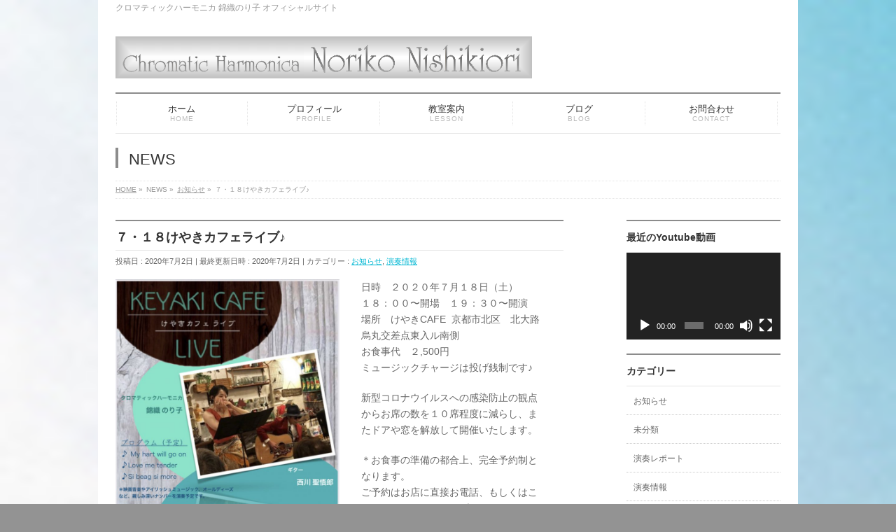

--- FILE ---
content_type: text/html; charset=UTF-8
request_url: http://non-brillante.jp/2020/07/02/%EF%BC%97%E3%83%BB%EF%BC%91%EF%BC%98%E3%81%91%E3%82%84%E3%81%8D%E3%82%AB%E3%83%95%E3%82%A7%E3%83%A9%E3%82%A4%E3%83%96%E2%99%AA/
body_size: 16250
content:
<!DOCTYPE html>
<!--[if IE]>
<meta http-equiv="X-UA-Compatible" content="IE=Edge">
<![endif]-->
<html xmlns:fb="http://ogp.me/ns/fb#" lang="ja">
<head>
<meta charset="UTF-8" />
<link rel="start" href="http://non-brillante.jp" title="HOME" />

<meta id="viewport" name="viewport" content="width=device-width, initial-scale=1">
<title>７・１８けやきカフェライブ♪ | 錦織のり子 | クロマティックハーモニカ | Noriko Nishikiori | ChromaticHarmonica</title>
<!--[if lt IE 9]><script src="http://non-brillante.jp/wp-content/themes/biz-vektor/js/html5.js"></script><![endif]-->
<meta name='robots' content='max-image-preview:large' />
<meta name="keywords" content="ライブ,コンサート,ハーモニカ,クロマチックハーモニカ" />
<link rel='dns-prefetch' href='//maxcdn.bootstrapcdn.com' />
<link rel='dns-prefetch' href='//fonts.googleapis.com' />
<link rel="alternate" type="application/rss+xml" title="錦織のり子 | クロマティックハーモニカ | Noriko Nishikiori | ChromaticHarmonica &raquo; フィード" href="http://non-brillante.jp/feed/" />
<link rel="alternate" type="application/rss+xml" title="錦織のり子 | クロマティックハーモニカ | Noriko Nishikiori | ChromaticHarmonica &raquo; コメントフィード" href="http://non-brillante.jp/comments/feed/" />
<link rel="alternate" type="application/rss+xml" title="錦織のり子 | クロマティックハーモニカ | Noriko Nishikiori | ChromaticHarmonica &raquo; ７・１８けやきカフェライブ♪ のコメントのフィード" href="http://non-brillante.jp/2020/07/02/%ef%bc%97%e3%83%bb%ef%bc%91%ef%bc%98%e3%81%91%e3%82%84%e3%81%8d%e3%82%ab%e3%83%95%e3%82%a7%e3%83%a9%e3%82%a4%e3%83%96%e2%99%aa/feed/" />
<link rel="alternate" title="oEmbed (JSON)" type="application/json+oembed" href="http://non-brillante.jp/wp-json/oembed/1.0/embed?url=http%3A%2F%2Fnon-brillante.jp%2F2020%2F07%2F02%2F%25ef%25bc%2597%25e3%2583%25bb%25ef%25bc%2591%25ef%25bc%2598%25e3%2581%2591%25e3%2582%2584%25e3%2581%258d%25e3%2582%25ab%25e3%2583%2595%25e3%2582%25a7%25e3%2583%25a9%25e3%2582%25a4%25e3%2583%2596%25e2%2599%25aa%2F" />
<link rel="alternate" title="oEmbed (XML)" type="text/xml+oembed" href="http://non-brillante.jp/wp-json/oembed/1.0/embed?url=http%3A%2F%2Fnon-brillante.jp%2F2020%2F07%2F02%2F%25ef%25bc%2597%25e3%2583%25bb%25ef%25bc%2591%25ef%25bc%2598%25e3%2581%2591%25e3%2582%2584%25e3%2581%258d%25e3%2582%25ab%25e3%2583%2595%25e3%2582%25a7%25e3%2583%25a9%25e3%2582%25a4%25e3%2583%2596%25e2%2599%25aa%2F&#038;format=xml" />
<meta name="description" content="日時　２０２０年７月１８日（土）１８：００〜開場　１９：３０〜開演場所　けやきCAFE  京都市北区　北大路烏丸交差点東入ル南側お食事代　２,500円ミュージックチャージは投げ銭制です♪新型コロナウイルスへの感染防止の観点からお席の数を１０席程度に減らし、またドアや窓を解放して開催いたします。＊お食事の準備の都合上、完全予約制となります。ご予約はお店に直接お電話、もしくはこちらのホームページ、ブログのメールフォームから承っております。メインのプレ" />
<style type="text/css">.keyColorBG,.keyColorBGh:hover,.keyColor_bg,.keyColor_bg_hover:hover{background-color: #8c8c8c;}.keyColorCl,.keyColorClh:hover,.keyColor_txt,.keyColor_txt_hover:hover{color: #8c8c8c;}.keyColorBd,.keyColorBdh:hover,.keyColor_border,.keyColor_border_hover:hover{border-color: #8c8c8c;}.color_keyBG,.color_keyBGh:hover,.color_key_bg,.color_key_bg_hover:hover{background-color: #8c8c8c;}.color_keyCl,.color_keyClh:hover,.color_key_txt,.color_key_txt_hover:hover{color: #8c8c8c;}.color_keyBd,.color_keyBdh:hover,.color_key_border,.color_key_border_hover:hover{border-color: #8c8c8c;}</style>
<style id='wp-img-auto-sizes-contain-inline-css' type='text/css'>
img:is([sizes=auto i],[sizes^="auto," i]){contain-intrinsic-size:3000px 1500px}
/*# sourceURL=wp-img-auto-sizes-contain-inline-css */
</style>
<style id='wp-emoji-styles-inline-css' type='text/css'>

	img.wp-smiley, img.emoji {
		display: inline !important;
		border: none !important;
		box-shadow: none !important;
		height: 1em !important;
		width: 1em !important;
		margin: 0 0.07em !important;
		vertical-align: -0.1em !important;
		background: none !important;
		padding: 0 !important;
	}
/*# sourceURL=wp-emoji-styles-inline-css */
</style>
<style id='wp-block-library-inline-css' type='text/css'>
:root{--wp-block-synced-color:#7a00df;--wp-block-synced-color--rgb:122,0,223;--wp-bound-block-color:var(--wp-block-synced-color);--wp-editor-canvas-background:#ddd;--wp-admin-theme-color:#007cba;--wp-admin-theme-color--rgb:0,124,186;--wp-admin-theme-color-darker-10:#006ba1;--wp-admin-theme-color-darker-10--rgb:0,107,160.5;--wp-admin-theme-color-darker-20:#005a87;--wp-admin-theme-color-darker-20--rgb:0,90,135;--wp-admin-border-width-focus:2px}@media (min-resolution:192dpi){:root{--wp-admin-border-width-focus:1.5px}}.wp-element-button{cursor:pointer}:root .has-very-light-gray-background-color{background-color:#eee}:root .has-very-dark-gray-background-color{background-color:#313131}:root .has-very-light-gray-color{color:#eee}:root .has-very-dark-gray-color{color:#313131}:root .has-vivid-green-cyan-to-vivid-cyan-blue-gradient-background{background:linear-gradient(135deg,#00d084,#0693e3)}:root .has-purple-crush-gradient-background{background:linear-gradient(135deg,#34e2e4,#4721fb 50%,#ab1dfe)}:root .has-hazy-dawn-gradient-background{background:linear-gradient(135deg,#faaca8,#dad0ec)}:root .has-subdued-olive-gradient-background{background:linear-gradient(135deg,#fafae1,#67a671)}:root .has-atomic-cream-gradient-background{background:linear-gradient(135deg,#fdd79a,#004a59)}:root .has-nightshade-gradient-background{background:linear-gradient(135deg,#330968,#31cdcf)}:root .has-midnight-gradient-background{background:linear-gradient(135deg,#020381,#2874fc)}:root{--wp--preset--font-size--normal:16px;--wp--preset--font-size--huge:42px}.has-regular-font-size{font-size:1em}.has-larger-font-size{font-size:2.625em}.has-normal-font-size{font-size:var(--wp--preset--font-size--normal)}.has-huge-font-size{font-size:var(--wp--preset--font-size--huge)}.has-text-align-center{text-align:center}.has-text-align-left{text-align:left}.has-text-align-right{text-align:right}.has-fit-text{white-space:nowrap!important}#end-resizable-editor-section{display:none}.aligncenter{clear:both}.items-justified-left{justify-content:flex-start}.items-justified-center{justify-content:center}.items-justified-right{justify-content:flex-end}.items-justified-space-between{justify-content:space-between}.screen-reader-text{border:0;clip-path:inset(50%);height:1px;margin:-1px;overflow:hidden;padding:0;position:absolute;width:1px;word-wrap:normal!important}.screen-reader-text:focus{background-color:#ddd;clip-path:none;color:#444;display:block;font-size:1em;height:auto;left:5px;line-height:normal;padding:15px 23px 14px;text-decoration:none;top:5px;width:auto;z-index:100000}html :where(.has-border-color){border-style:solid}html :where([style*=border-top-color]){border-top-style:solid}html :where([style*=border-right-color]){border-right-style:solid}html :where([style*=border-bottom-color]){border-bottom-style:solid}html :where([style*=border-left-color]){border-left-style:solid}html :where([style*=border-width]){border-style:solid}html :where([style*=border-top-width]){border-top-style:solid}html :where([style*=border-right-width]){border-right-style:solid}html :where([style*=border-bottom-width]){border-bottom-style:solid}html :where([style*=border-left-width]){border-left-style:solid}html :where(img[class*=wp-image-]){height:auto;max-width:100%}:where(figure){margin:0 0 1em}html :where(.is-position-sticky){--wp-admin--admin-bar--position-offset:var(--wp-admin--admin-bar--height,0px)}@media screen and (max-width:600px){html :where(.is-position-sticky){--wp-admin--admin-bar--position-offset:0px}}

/*# sourceURL=wp-block-library-inline-css */
</style><style id='wp-block-media-text-inline-css' type='text/css'>
.wp-block-media-text{box-sizing:border-box;
  /*!rtl:begin:ignore*/direction:ltr;
  /*!rtl:end:ignore*/display:grid;grid-template-columns:50% 1fr;grid-template-rows:auto}.wp-block-media-text.has-media-on-the-right{grid-template-columns:1fr 50%}.wp-block-media-text.is-vertically-aligned-top>.wp-block-media-text__content,.wp-block-media-text.is-vertically-aligned-top>.wp-block-media-text__media{align-self:start}.wp-block-media-text.is-vertically-aligned-center>.wp-block-media-text__content,.wp-block-media-text.is-vertically-aligned-center>.wp-block-media-text__media,.wp-block-media-text>.wp-block-media-text__content,.wp-block-media-text>.wp-block-media-text__media{align-self:center}.wp-block-media-text.is-vertically-aligned-bottom>.wp-block-media-text__content,.wp-block-media-text.is-vertically-aligned-bottom>.wp-block-media-text__media{align-self:end}.wp-block-media-text>.wp-block-media-text__media{
  /*!rtl:begin:ignore*/grid-column:1;grid-row:1;
  /*!rtl:end:ignore*/margin:0}.wp-block-media-text>.wp-block-media-text__content{direction:ltr;
  /*!rtl:begin:ignore*/grid-column:2;grid-row:1;
  /*!rtl:end:ignore*/padding:0 8%;word-break:break-word}.wp-block-media-text.has-media-on-the-right>.wp-block-media-text__media{
  /*!rtl:begin:ignore*/grid-column:2;grid-row:1
  /*!rtl:end:ignore*/}.wp-block-media-text.has-media-on-the-right>.wp-block-media-text__content{
  /*!rtl:begin:ignore*/grid-column:1;grid-row:1
  /*!rtl:end:ignore*/}.wp-block-media-text__media a{display:block}.wp-block-media-text__media img,.wp-block-media-text__media video{height:auto;max-width:unset;vertical-align:middle;width:100%}.wp-block-media-text.is-image-fill>.wp-block-media-text__media{background-size:cover;height:100%;min-height:250px}.wp-block-media-text.is-image-fill>.wp-block-media-text__media>a{display:block;height:100%}.wp-block-media-text.is-image-fill>.wp-block-media-text__media img{height:1px;margin:-1px;overflow:hidden;padding:0;position:absolute;width:1px;clip:rect(0,0,0,0);border:0}.wp-block-media-text.is-image-fill-element>.wp-block-media-text__media{height:100%;min-height:250px}.wp-block-media-text.is-image-fill-element>.wp-block-media-text__media>a{display:block;height:100%}.wp-block-media-text.is-image-fill-element>.wp-block-media-text__media img{height:100%;object-fit:cover;width:100%}@media (max-width:600px){.wp-block-media-text.is-stacked-on-mobile{grid-template-columns:100%!important}.wp-block-media-text.is-stacked-on-mobile>.wp-block-media-text__media{grid-column:1;grid-row:1}.wp-block-media-text.is-stacked-on-mobile>.wp-block-media-text__content{grid-column:1;grid-row:2}}
/*# sourceURL=http://non-brillante.jp/wp-includes/blocks/media-text/style.min.css */
</style>
<style id='wp-block-group-inline-css' type='text/css'>
.wp-block-group{box-sizing:border-box}:where(.wp-block-group.wp-block-group-is-layout-constrained){position:relative}
/*# sourceURL=http://non-brillante.jp/wp-includes/blocks/group/style.min.css */
</style>
<style id='wp-block-paragraph-inline-css' type='text/css'>
.is-small-text{font-size:.875em}.is-regular-text{font-size:1em}.is-large-text{font-size:2.25em}.is-larger-text{font-size:3em}.has-drop-cap:not(:focus):first-letter{float:left;font-size:8.4em;font-style:normal;font-weight:100;line-height:.68;margin:.05em .1em 0 0;text-transform:uppercase}body.rtl .has-drop-cap:not(:focus):first-letter{float:none;margin-left:.1em}p.has-drop-cap.has-background{overflow:hidden}:root :where(p.has-background){padding:1.25em 2.375em}:where(p.has-text-color:not(.has-link-color)) a{color:inherit}p.has-text-align-left[style*="writing-mode:vertical-lr"],p.has-text-align-right[style*="writing-mode:vertical-rl"]{rotate:180deg}
/*# sourceURL=http://non-brillante.jp/wp-includes/blocks/paragraph/style.min.css */
</style>
<style id='global-styles-inline-css' type='text/css'>
:root{--wp--preset--aspect-ratio--square: 1;--wp--preset--aspect-ratio--4-3: 4/3;--wp--preset--aspect-ratio--3-4: 3/4;--wp--preset--aspect-ratio--3-2: 3/2;--wp--preset--aspect-ratio--2-3: 2/3;--wp--preset--aspect-ratio--16-9: 16/9;--wp--preset--aspect-ratio--9-16: 9/16;--wp--preset--color--black: #000000;--wp--preset--color--cyan-bluish-gray: #abb8c3;--wp--preset--color--white: #ffffff;--wp--preset--color--pale-pink: #f78da7;--wp--preset--color--vivid-red: #cf2e2e;--wp--preset--color--luminous-vivid-orange: #ff6900;--wp--preset--color--luminous-vivid-amber: #fcb900;--wp--preset--color--light-green-cyan: #7bdcb5;--wp--preset--color--vivid-green-cyan: #00d084;--wp--preset--color--pale-cyan-blue: #8ed1fc;--wp--preset--color--vivid-cyan-blue: #0693e3;--wp--preset--color--vivid-purple: #9b51e0;--wp--preset--gradient--vivid-cyan-blue-to-vivid-purple: linear-gradient(135deg,rgb(6,147,227) 0%,rgb(155,81,224) 100%);--wp--preset--gradient--light-green-cyan-to-vivid-green-cyan: linear-gradient(135deg,rgb(122,220,180) 0%,rgb(0,208,130) 100%);--wp--preset--gradient--luminous-vivid-amber-to-luminous-vivid-orange: linear-gradient(135deg,rgb(252,185,0) 0%,rgb(255,105,0) 100%);--wp--preset--gradient--luminous-vivid-orange-to-vivid-red: linear-gradient(135deg,rgb(255,105,0) 0%,rgb(207,46,46) 100%);--wp--preset--gradient--very-light-gray-to-cyan-bluish-gray: linear-gradient(135deg,rgb(238,238,238) 0%,rgb(169,184,195) 100%);--wp--preset--gradient--cool-to-warm-spectrum: linear-gradient(135deg,rgb(74,234,220) 0%,rgb(151,120,209) 20%,rgb(207,42,186) 40%,rgb(238,44,130) 60%,rgb(251,105,98) 80%,rgb(254,248,76) 100%);--wp--preset--gradient--blush-light-purple: linear-gradient(135deg,rgb(255,206,236) 0%,rgb(152,150,240) 100%);--wp--preset--gradient--blush-bordeaux: linear-gradient(135deg,rgb(254,205,165) 0%,rgb(254,45,45) 50%,rgb(107,0,62) 100%);--wp--preset--gradient--luminous-dusk: linear-gradient(135deg,rgb(255,203,112) 0%,rgb(199,81,192) 50%,rgb(65,88,208) 100%);--wp--preset--gradient--pale-ocean: linear-gradient(135deg,rgb(255,245,203) 0%,rgb(182,227,212) 50%,rgb(51,167,181) 100%);--wp--preset--gradient--electric-grass: linear-gradient(135deg,rgb(202,248,128) 0%,rgb(113,206,126) 100%);--wp--preset--gradient--midnight: linear-gradient(135deg,rgb(2,3,129) 0%,rgb(40,116,252) 100%);--wp--preset--font-size--small: 13px;--wp--preset--font-size--medium: 20px;--wp--preset--font-size--large: 36px;--wp--preset--font-size--x-large: 42px;--wp--preset--spacing--20: 0.44rem;--wp--preset--spacing--30: 0.67rem;--wp--preset--spacing--40: 1rem;--wp--preset--spacing--50: 1.5rem;--wp--preset--spacing--60: 2.25rem;--wp--preset--spacing--70: 3.38rem;--wp--preset--spacing--80: 5.06rem;--wp--preset--shadow--natural: 6px 6px 9px rgba(0, 0, 0, 0.2);--wp--preset--shadow--deep: 12px 12px 50px rgba(0, 0, 0, 0.4);--wp--preset--shadow--sharp: 6px 6px 0px rgba(0, 0, 0, 0.2);--wp--preset--shadow--outlined: 6px 6px 0px -3px rgb(255, 255, 255), 6px 6px rgb(0, 0, 0);--wp--preset--shadow--crisp: 6px 6px 0px rgb(0, 0, 0);}:where(.is-layout-flex){gap: 0.5em;}:where(.is-layout-grid){gap: 0.5em;}body .is-layout-flex{display: flex;}.is-layout-flex{flex-wrap: wrap;align-items: center;}.is-layout-flex > :is(*, div){margin: 0;}body .is-layout-grid{display: grid;}.is-layout-grid > :is(*, div){margin: 0;}:where(.wp-block-columns.is-layout-flex){gap: 2em;}:where(.wp-block-columns.is-layout-grid){gap: 2em;}:where(.wp-block-post-template.is-layout-flex){gap: 1.25em;}:where(.wp-block-post-template.is-layout-grid){gap: 1.25em;}.has-black-color{color: var(--wp--preset--color--black) !important;}.has-cyan-bluish-gray-color{color: var(--wp--preset--color--cyan-bluish-gray) !important;}.has-white-color{color: var(--wp--preset--color--white) !important;}.has-pale-pink-color{color: var(--wp--preset--color--pale-pink) !important;}.has-vivid-red-color{color: var(--wp--preset--color--vivid-red) !important;}.has-luminous-vivid-orange-color{color: var(--wp--preset--color--luminous-vivid-orange) !important;}.has-luminous-vivid-amber-color{color: var(--wp--preset--color--luminous-vivid-amber) !important;}.has-light-green-cyan-color{color: var(--wp--preset--color--light-green-cyan) !important;}.has-vivid-green-cyan-color{color: var(--wp--preset--color--vivid-green-cyan) !important;}.has-pale-cyan-blue-color{color: var(--wp--preset--color--pale-cyan-blue) !important;}.has-vivid-cyan-blue-color{color: var(--wp--preset--color--vivid-cyan-blue) !important;}.has-vivid-purple-color{color: var(--wp--preset--color--vivid-purple) !important;}.has-black-background-color{background-color: var(--wp--preset--color--black) !important;}.has-cyan-bluish-gray-background-color{background-color: var(--wp--preset--color--cyan-bluish-gray) !important;}.has-white-background-color{background-color: var(--wp--preset--color--white) !important;}.has-pale-pink-background-color{background-color: var(--wp--preset--color--pale-pink) !important;}.has-vivid-red-background-color{background-color: var(--wp--preset--color--vivid-red) !important;}.has-luminous-vivid-orange-background-color{background-color: var(--wp--preset--color--luminous-vivid-orange) !important;}.has-luminous-vivid-amber-background-color{background-color: var(--wp--preset--color--luminous-vivid-amber) !important;}.has-light-green-cyan-background-color{background-color: var(--wp--preset--color--light-green-cyan) !important;}.has-vivid-green-cyan-background-color{background-color: var(--wp--preset--color--vivid-green-cyan) !important;}.has-pale-cyan-blue-background-color{background-color: var(--wp--preset--color--pale-cyan-blue) !important;}.has-vivid-cyan-blue-background-color{background-color: var(--wp--preset--color--vivid-cyan-blue) !important;}.has-vivid-purple-background-color{background-color: var(--wp--preset--color--vivid-purple) !important;}.has-black-border-color{border-color: var(--wp--preset--color--black) !important;}.has-cyan-bluish-gray-border-color{border-color: var(--wp--preset--color--cyan-bluish-gray) !important;}.has-white-border-color{border-color: var(--wp--preset--color--white) !important;}.has-pale-pink-border-color{border-color: var(--wp--preset--color--pale-pink) !important;}.has-vivid-red-border-color{border-color: var(--wp--preset--color--vivid-red) !important;}.has-luminous-vivid-orange-border-color{border-color: var(--wp--preset--color--luminous-vivid-orange) !important;}.has-luminous-vivid-amber-border-color{border-color: var(--wp--preset--color--luminous-vivid-amber) !important;}.has-light-green-cyan-border-color{border-color: var(--wp--preset--color--light-green-cyan) !important;}.has-vivid-green-cyan-border-color{border-color: var(--wp--preset--color--vivid-green-cyan) !important;}.has-pale-cyan-blue-border-color{border-color: var(--wp--preset--color--pale-cyan-blue) !important;}.has-vivid-cyan-blue-border-color{border-color: var(--wp--preset--color--vivid-cyan-blue) !important;}.has-vivid-purple-border-color{border-color: var(--wp--preset--color--vivid-purple) !important;}.has-vivid-cyan-blue-to-vivid-purple-gradient-background{background: var(--wp--preset--gradient--vivid-cyan-blue-to-vivid-purple) !important;}.has-light-green-cyan-to-vivid-green-cyan-gradient-background{background: var(--wp--preset--gradient--light-green-cyan-to-vivid-green-cyan) !important;}.has-luminous-vivid-amber-to-luminous-vivid-orange-gradient-background{background: var(--wp--preset--gradient--luminous-vivid-amber-to-luminous-vivid-orange) !important;}.has-luminous-vivid-orange-to-vivid-red-gradient-background{background: var(--wp--preset--gradient--luminous-vivid-orange-to-vivid-red) !important;}.has-very-light-gray-to-cyan-bluish-gray-gradient-background{background: var(--wp--preset--gradient--very-light-gray-to-cyan-bluish-gray) !important;}.has-cool-to-warm-spectrum-gradient-background{background: var(--wp--preset--gradient--cool-to-warm-spectrum) !important;}.has-blush-light-purple-gradient-background{background: var(--wp--preset--gradient--blush-light-purple) !important;}.has-blush-bordeaux-gradient-background{background: var(--wp--preset--gradient--blush-bordeaux) !important;}.has-luminous-dusk-gradient-background{background: var(--wp--preset--gradient--luminous-dusk) !important;}.has-pale-ocean-gradient-background{background: var(--wp--preset--gradient--pale-ocean) !important;}.has-electric-grass-gradient-background{background: var(--wp--preset--gradient--electric-grass) !important;}.has-midnight-gradient-background{background: var(--wp--preset--gradient--midnight) !important;}.has-small-font-size{font-size: var(--wp--preset--font-size--small) !important;}.has-medium-font-size{font-size: var(--wp--preset--font-size--medium) !important;}.has-large-font-size{font-size: var(--wp--preset--font-size--large) !important;}.has-x-large-font-size{font-size: var(--wp--preset--font-size--x-large) !important;}
/*# sourceURL=global-styles-inline-css */
</style>

<style id='classic-theme-styles-inline-css' type='text/css'>
/*! This file is auto-generated */
.wp-block-button__link{color:#fff;background-color:#32373c;border-radius:9999px;box-shadow:none;text-decoration:none;padding:calc(.667em + 2px) calc(1.333em + 2px);font-size:1.125em}.wp-block-file__button{background:#32373c;color:#fff;text-decoration:none}
/*# sourceURL=/wp-includes/css/classic-themes.min.css */
</style>
<link rel='stylesheet' id='contact-form-7-css' href='http://non-brillante.jp/wp-content/plugins/contact-form-7/includes/css/styles.css?ver=6.1.4' type='text/css' media='all' />
<link rel='stylesheet' id='Biz_Vektor_common_style-css' href='http://non-brillante.jp/wp-content/themes/biz-vektor/css/bizvektor_common_min.css?ver=1.9.13' type='text/css' media='all' />
<link rel='stylesheet' id='Biz_Vektor_Design_style-css' href='http://non-brillante.jp/wp-content/plugins/biz-vektor-neat/css/neat.min.css?ver=0.2.4.0' type='text/css' media='all' />
<link rel='stylesheet' id='Biz_Vektor_plugin_sns_style-css' href='http://non-brillante.jp/wp-content/themes/biz-vektor/plugins/sns/style_bizvektor_sns.css?ver=6.9' type='text/css' media='all' />
<link rel='stylesheet' id='Biz_Vektor_add_font_awesome-css' href='//maxcdn.bootstrapcdn.com/font-awesome/4.3.0/css/font-awesome.min.css?ver=6.9' type='text/css' media='all' />
<link rel='stylesheet' id='Biz_Vektor_add_web_fonts-css' href='//fonts.googleapis.com/css?family=Droid+Sans%3A700%7CLato%3A900%7CAnton&#038;ver=6.9' type='text/css' media='all' />
<link rel="https://api.w.org/" href="http://non-brillante.jp/wp-json/" /><link rel="alternate" title="JSON" type="application/json" href="http://non-brillante.jp/wp-json/wp/v2/posts/692" /><link rel="EditURI" type="application/rsd+xml" title="RSD" href="http://non-brillante.jp/xmlrpc.php?rsd" />
<link rel="canonical" href="http://non-brillante.jp/2020/07/02/%ef%bc%97%e3%83%bb%ef%bc%91%ef%bc%98%e3%81%91%e3%82%84%e3%81%8d%e3%82%ab%e3%83%95%e3%82%a7%e3%83%a9%e3%82%a4%e3%83%96%e2%99%aa/" />
<link rel='shortlink' href='http://non-brillante.jp/?p=692' />

<link rel="stylesheet" href="http://non-brillante.jp/wp-content/plugins/count-per-day/counter.css" type="text/css" />
<!-- [ BizVektor OGP ] -->
<meta property="og:site_name" content="錦織のり子 | クロマティックハーモニカ | Noriko Nishikiori | ChromaticHarmonica" />
<meta property="og:url" content="http://non-brillante.jp/2020/07/02/%ef%bc%97%e3%83%bb%ef%bc%91%ef%bc%98%e3%81%91%e3%82%84%e3%81%8d%e3%82%ab%e3%83%95%e3%82%a7%e3%83%a9%e3%82%a4%e3%83%96%e2%99%aa/" />
<meta property="fb:app_id" content="" />
<meta property="og:type" content="article" />
<meta property="og:image" content="http://non-brillante.jp/wp-content/uploads/2020/07/IMG_8490-725x1024.jpg" />
<meta property="og:title" content="７・１８けやきカフェライブ♪ | 錦織のり子 | クロマティックハーモニカ | Noriko Nishikiori | ChromaticHarmonica" />
<meta property="og:description" content="   日時　２０２０年７月１８日（土）１８：００〜開場　１９：３０〜開演場所　けやきCAFE  京都市北区　北大路烏丸交差点東入ル南側お食事代　２,500円ミュージックチャージは投げ銭制です♪    新型コロナウイルスへの感染防止の観点からお席の数を１０席程度に減らし、またドアや窓を解放して開催いたします。    ＊お食事の準備の都合上、完全予約制となります。ご予約はお店に直接お電話、もしくはこちらのホームページ、ブログのメールフォームから承っております。    メインのプレ" />
<!-- [ /BizVektor OGP ] -->
<!-- bizvektor twitter card -->
<meta name="twitter:card" content="summary_large_image">
<meta name="twitter:description" content="日時　２０２０年７月１８日（土）１８：００〜開場　１９：３０〜開演場所　けやきCAFE  京都市北区　北大路烏丸交差点東入ル南側お食事代　２,500円ミュージックチャージは投げ銭制です♪新型コロナウイルスへの感染防止の観点からお席の数を１０席程度に減らし、またドアや窓を解放して開催いたします。＊お食事の準備の都合上、完全予約制となります。ご予約はお店に直接お電話、もしくはこちらのホームページ、ブログのメールフォームから承っております。メインのプレ">
<meta name="twitter:title" content="７・１８けやきカフェライブ♪ | 錦織のり子 | クロマティックハーモニカ | Noriko Nishikiori | ChromaticHarmonica">
<meta name="twitter:url" content="http://non-brillante.jp/2020/07/02/%ef%bc%97%e3%83%bb%ef%bc%91%ef%bc%98%e3%81%91%e3%82%84%e3%81%8d%e3%82%ab%e3%83%95%e3%82%a7%e3%83%a9%e3%82%a4%e3%83%96%e2%99%aa/">
<meta name="twitter:image" content="http://non-brillante.jp/wp-content/uploads/2020/07/IMG_8490-725x1024.jpg">
<meta name="twitter:site" content="@brillante_harm">
<!-- /twitter card -->
<!--[if lte IE 8]>
<link rel="stylesheet" type="text/css" media="all" href="http://non-brillante.jp/wp-content/plugins/biz-vektor-neat/css/neat_old_ie.css" />
<![endif]-->
<link rel="pingback" href="http://non-brillante.jp/xmlrpc.php" />
<style type="text/css" id="custom-background-css">
body.custom-background { background-color: #939393; background-image: url("http://non-brillante.jp/wp-content/uploads/2017/03/haikei2.jpg"); background-position: center center; background-size: cover; background-repeat: no-repeat; background-attachment: fixed; }
</style>
	<style type="text/css">


a { color:#00b7d3; }

#searchform input[type=submit],
p.form-submit input[type=submit],
form#searchform input#searchsubmit,
#content form input.wpcf7-submit,
#confirm-button input,
a.btn,
.linkBtn a,
input[type=button],
input[type=submit] { background-color: #8c8c8c; }

#headContactTel { color:#8c8c8c; }

#gMenu .assistive-text { background-color:#8c8c8c; }
#gMenu .menu { border-top-color:#8c8c8c; }
#gMenu .menu li a:hover { background-color:#eaeaea; }
#gMenu .menu li a span { color:#8c8c8c; }
#gMenu .menu li.current_page_item > a { background-color:#eaeaea; }
#gMenu .menu li a strong:before { color:#8c8c8c; }
@media (min-width:770px) {
#gMenu .menu > li.current-menu-ancestor > a,
#gMenu .menu > li.current_page_ancestor > a,
#gMenu .menu > li.current-page-ancestor > a { background-color:#eaeaea; }
}

#pageTitBnr #pageTitInner #pageTit { border-left-color:#8c8c8c; }

.sideTower li#sideContact.sideBnr a,
#sideTower li#sideContact.sideBnr a,
#content .infoList .rssBtn a,
form#searchform input#searchsubmit { background-color: #8c8c8c; }

.sideTower li#sideContact.sideBnr a:hover,
#sideTower li#sideContact.sideBnr a:hover,
#content .infoList .rssBtn a:hover,
form#searchform input#searchsubmit:hover { background-color: #00b7d3; }

#content h2,
#content h1.contentTitle,
#content h1.entryPostTitle ,
.sideTower .localHead,
#sideTower .localHead { border-top-color:#8c8c8c; }

#content h3 { color:#8c8c8c; }

#content table th { background-color:#eaeaea; }
#content table thead th { background-color:#eaeaea; }

#content .mainFootContact p.mainFootTxt span.mainFootTel { color:#8c8c8c; }
#content .mainFootContact .mainFootBt a { background-color: #8c8c8c; }
#content .mainFootContact .mainFootBt a:hover { background-color: #00b7d3; }

#content .child_page_block h4 a { border-left-color:#8c8c8c; }

#content .infoList .infoCate a { border-color:#00b7d3; color:#00b7d3 }
#content .infoList .infoCate a:hover { background-color: #00b7d3; }

.paging span,
.paging a	{ color:#8c8c8c; border-color:#8c8c8c; }
.paging span.current,
.paging a:hover	{ background-color:#8c8c8c; }

	/* アクティブのページ */
.sideTower .sideWidget li a:hover,
.sideTower .sideWidget li.current_page_item > a,
.sideTower .sideWidget li.current-cat > a,
#sideTower .sideWidget li a:hover,
#sideTower .sideWidget li.current_page_item > a,
#sideTower .sideWidget li.current-cat > a	{ color:#8c8c8c; background-color: #eaeaea;}
.sideTower .ttBoxSection .ttBox a:hover,
#sideTower .ttBoxSection .ttBox a:hover { color: #8c8c8c; }

#pagetop a { background-color: #8c8c8c; }
#pagetop a:hover { background-color: #00b7d3; }
.moreLink a { background-color: #8c8c8c; }
.moreLink a:hover { background-color: #00b7d3; }

#content #topPr h3 a { border-left-color:#8c8c8c; }


</style>



	<style type="text/css">
/*-------------------------------------------*/
/*	menu divide
/*-------------------------------------------*/
@media (min-width: 970px) {
#gMenu.itemClose .menu, #gMenu.itemOpen .menu { display: -webkit-flex; display: flex; }
#gMenu .menu > li { width:100%; }
}
</style>
<style type="text/css">
/*-------------------------------------------*/
/*	font
/*-------------------------------------------*/
h1,h2,h3,h4,h4,h5,h6,#header #site-title,#pageTitBnr #pageTitInner #pageTit,#content .leadTxt,#sideTower .localHead {font-family: "ヒラギノ角ゴ Pro W3","Hiragino Kaku Gothic Pro","メイリオ",Meiryo,Osaka,"ＭＳ Ｐゴシック","MS PGothic",sans-serif; }
#pageTitBnr #pageTitInner #pageTit { font-weight:lighter; }
#gMenu .menu li a strong {font-family: "ヒラギノ角ゴ Pro W3","Hiragino Kaku Gothic Pro","メイリオ",Meiryo,Osaka,"ＭＳ Ｐゴシック","MS PGothic",sans-serif; }
</style>
<link rel="stylesheet" href="http://non-brillante.jp/wp-content/themes/biz-vektor/style.css" type="text/css" media="all" />
<link rel='stylesheet' id='mediaelement-css' href='http://non-brillante.jp/wp-includes/js/mediaelement/mediaelementplayer-legacy.min.css?ver=4.2.17' type='text/css' media='all' />
<link rel='stylesheet' id='wp-mediaelement-css' href='http://non-brillante.jp/wp-includes/js/mediaelement/wp-mediaelement.min.css?ver=6.9' type='text/css' media='all' />
</head>

<body class="wp-singular post-template-default single single-post postid-692 single-format-standard custom-background wp-theme-biz-vektor two-column right-sidebar">

<div id="fb-root"></div>

<div id="wrap">

<!--[if lte IE 8]>
<div id="eradi_ie_box">
<div class="alert_title">ご利用の <span style="font-weight: bold;">Internet Exproler</span> は古すぎます。</div>
<p>あなたがご利用の Internet Explorer はすでにサポートが終了しているため、正しい表示・動作を保証しておりません。<br />
古い Internet Exproler はセキュリティーの観点からも、<a href="https://www.microsoft.com/ja-jp/windows/lifecycle/iesupport/" target="_blank" >新しいブラウザに移行する事が強く推奨されています。</a><br />
<a href="http://windows.microsoft.com/ja-jp/internet-explorer/" target="_blank" >最新のInternet Exproler</a> や <a href="https://www.microsoft.com/ja-jp/windows/microsoft-edge" target="_blank" >Edge</a> を利用するか、<a href="https://www.google.co.jp/chrome/browser/index.html" target="_blank">Chrome</a> や <a href="https://www.mozilla.org/ja/firefox/new/" target="_blank">Firefox</a> など、より早くて快適なブラウザをご利用ください。</p>
</div>
<![endif]-->

<!-- [ #headerTop ] -->
<div id="headerTop">
<div class="innerBox">
<div id="site-description">クロマティックハーモニカ 錦織のり子 オフィシャルサイト</div>
</div>
</div><!-- [ /#headerTop ] -->

<!-- [ #header ] -->
<div id="header">
<div id="headerInner" class="innerBox">
<!-- [ #headLogo ] -->
<div id="site-title">
<a href="http://non-brillante.jp/" title="錦織のり子 | クロマティックハーモニカ | Noriko Nishikiori | ChromaticHarmonica" rel="home">
<img src="//non-brillante.jp/wp-content/uploads/2017/03/rogogure.png" alt="錦織のり子 | クロマティックハーモニカ | Noriko Nishikiori | ChromaticHarmonica" /></a>
</div>
<!-- [ /#headLogo ] -->

<!-- [ #headContact ] -->
<!-- [ /#headContact ] -->

</div>
<!-- #headerInner -->
</div>
<!-- [ /#header ] -->


<!-- [ #gMenu ] -->
<div id="gMenu" class="itemClose">
<div id="gMenuInner" class="innerBox">
<h3 class="assistive-text" onclick="showHide('gMenu');"><span>MENU</span></h3>
<div class="skip-link screen-reader-text">
	<a href="#content" title="メニューを飛ばす">メニューを飛ばす</a>
</div>
<div class="menu-%e3%83%a1%e3%82%a4%e3%83%b3%e3%83%a1%e3%83%8b%e3%83%a5%e3%83%bc-container"><ul id="menu-%e3%83%a1%e3%82%a4%e3%83%b3%e3%83%a1%e3%83%8b%e3%83%a5%e3%83%bc" class="menu"><li id="menu-item-40" class="menu-item menu-item-type-custom menu-item-object-custom menu-item-home"><a href="http://non-brillante.jp"><strong>ホーム</strong><span>HOME</span></a></li>
<li id="menu-item-35" class="menu-item menu-item-type-post_type menu-item-object-page menu-item-has-children"><a href="http://non-brillante.jp/prof-prof2/"><strong>プロフィール</strong><span>PROFILE</span></a>
<ul class="sub-menu">
	<li id="menu-item-364" class="menu-item menu-item-type-post_type menu-item-object-page"><a href="http://non-brillante.jp/prof-prof2/prof2/">プロフィール</a></li>
</ul>
</li>
<li id="menu-item-34" class="menu-item menu-item-type-post_type menu-item-object-page menu-item-has-children"><a href="http://non-brillante.jp/lesson/"><strong>教室案内</strong><span>LESSON</span></a>
<ul class="sub-menu">
	<li id="menu-item-309" class="menu-item menu-item-type-post_type menu-item-object-page"><a href="http://non-brillante.jp/lesson/kuramaguti/">北大路駅前教室</a></li>
	<li id="menu-item-8601" class="menu-item menu-item-type-post_type menu-item-object-page"><a href="http://non-brillante.jp/lesson/oike/">烏丸御池教室</a></li>
	<li id="menu-item-308" class="menu-item menu-item-type-post_type menu-item-object-page"><a href="http://non-brillante.jp/lesson/forlam/">JEUGIAフォーラム京都御所南教室</a></li>
</ul>
</li>
<li id="menu-item-41" class="menu-item menu-item-type-custom menu-item-object-custom"><a href="http://handcuffs23.blog92.fc2.com/"><strong>ブログ</strong><span>BLOG</span></a></li>
<li id="menu-item-45" class="menu-item menu-item-type-post_type menu-item-object-page"><a href="http://non-brillante.jp/contact/"><strong>お問合わせ</strong><span>CONTACT</span></a></li>
</ul></div>
</div><!-- [ /#gMenuInner ] -->
</div>
<!-- [ /#gMenu ] -->


<div id="pageTitBnr">
<div class="innerBox">
<div id="pageTitInner">
<div id="pageTit">
NEWS</div>
</div><!-- [ /#pageTitInner ] -->
</div>
</div><!-- [ /#pageTitBnr ] -->
<!-- [ #panList ] -->
<div id="panList">
<div id="panListInner" class="innerBox">
<ul><li id="panHome"><a href="http://non-brillante.jp"><span>HOME</span></a> &raquo; </li><li itemscope itemtype="http://data-vocabulary.org/Breadcrumb"><span itemprop="title">NEWS</span> &raquo; </li><li itemscope itemtype="http://data-vocabulary.org/Breadcrumb"><a href="http://non-brillante.jp/category/new/" itemprop="url"><span itemprop="title">お知らせ</span></a> &raquo; </li><li><span>７・１８けやきカフェライブ♪</span></li></ul></div>
</div>
<!-- [ /#panList ] -->

<div id="main">
<!-- [ #container ] -->
<div id="container" class="innerBox">
	<!-- [ #content ] -->
	<div id="content" class="content">

<!-- [ #post- ] -->
<div id="post-692" class="post-692 post type-post status-publish format-standard has-post-thumbnail hentry category-new category-8 tag-11 tag-13 tag-12">
		<h1 class="entryPostTitle entry-title">７・１８けやきカフェライブ♪</h1>
	<div class="entry-meta">
<span class="published">投稿日 : 2020年7月2日</span>
<span class="updated entry-meta-items">最終更新日時 : 2020年7月2日</span>
<span class="vcard author entry-meta-items">投稿者 : <span class="fn">non-brillante</span></span>
<span class="tags entry-meta-items">カテゴリー :  <a href="http://non-brillante.jp/category/new/" rel="tag">お知らせ</a>, <a href="http://non-brillante.jp/category/%e6%bc%94%e5%a5%8f%e6%83%85%e5%a0%b1/" rel="tag">演奏情報</a></span>
</div>
<!-- .entry-meta -->	<div class="entry-content post-content">
		
<div class="wp-block-group alignwide"><div class="wp-block-group__inner-container is-layout-flow wp-block-group-is-layout-flow">
<div class="wp-block-media-text alignwide is-stacked-on-mobile is-vertically-aligned-top"><figure class="wp-block-media-text__media"><img fetchpriority="high" decoding="async" width="725" height="1024" src="http://non-brillante.jp/wp-content/uploads/2020/07/IMG_8490-725x1024.jpg" alt="" class="wp-image-695" srcset="http://non-brillante.jp/wp-content/uploads/2020/07/IMG_8490-725x1024.jpg 725w, http://non-brillante.jp/wp-content/uploads/2020/07/IMG_8490-212x300.jpg 212w, http://non-brillante.jp/wp-content/uploads/2020/07/IMG_8490-768x1085.jpg 768w, http://non-brillante.jp/wp-content/uploads/2020/07/IMG_8490.jpg 828w" sizes="(max-width: 725px) 100vw, 725px" /></figure><div class="wp-block-media-text__content">
<p>日時　２０２０年７月１８日（土）<br>１８：００〜開場　１９：３０〜開演<br>場所　けやきCAFE  京都市北区　北大路烏丸交差点東入ル南側<br>お食事代　２,500円<br>ミュージックチャージは投げ銭制です♪</p>



<p>新型コロナウイルスへの感染防止の観点からお席の数を１０席程度に減らし、またドアや窓を解放して開催いたします。</p>



<p>＊お食事の準備の都合上、完全予約制となります。<br>ご予約はお店に直接お電話、もしくはこちらのホームページ、ブログのメールフォームから承っております。</p>



<p>メインのプレートのお料理にスープ、デザートコーヒー等、ライブの日限定で毎回変わるスペシャルなメニューです！</p>



<p>お食事終了後、ゆっくりと演奏を聴いていただけます。</p>



<p>今回はギタリストの西川聖悟郎さんとご一緒させていただきます。<br>選曲は映画音楽、アイリッシュ、オールディーズと親しみ深い楽曲をお届けいたします。</p>



<p>皆様のお越しをお待ちしております！</p>
</div></div>
</div></div>
		
		<div class="entry-utility">
						<dl class="tag-links">
			<dt>投稿タグ</dt><dd><a href="http://non-brillante.jp/tag/%e3%82%af%e3%83%ad%e3%83%9e%e3%83%81%e3%83%83%e3%82%af%e3%83%8f%e3%83%bc%e3%83%a2%e3%83%8b%e3%82%ab/" rel="tag">クロマチックハーモニカ</a>, <a href="http://non-brillante.jp/tag/%e3%83%a9%e3%82%a4%e3%83%96%e3%82%b3%e3%83%b3%e3%82%b5%e3%83%bc%e3%83%88/" rel="tag">ライブコンサート</a>, <a href="http://non-brillante.jp/tag/%e4%ba%ac%e9%83%bd/" rel="tag">京都</a></dd>			</dl>
					</div>
		<!-- .entry-utility -->
	</div><!-- .entry-content -->


<!-- [ .socialSet ] -->

<div class="socialSet">

<script>window.twttr=(function(d,s,id){var js,fjs=d.getElementsByTagName(s)[0],t=window.twttr||{};if(d.getElementById(id))return t;js=d.createElement(s);js.id=id;js.src="https://platform.twitter.com/widgets.js";fjs.parentNode.insertBefore(js,fjs);t._e=[];t.ready=function(f){t._e.push(f);};return t;}(document,"script","twitter-wjs"));</script>

<ul style="margin-left:0px;">

<li class="sb_facebook sb_icon">
<a href="http://www.facebook.com/sharer.php?src=bm&u=http://non-brillante.jp/2020/07/02/%ef%bc%97%e3%83%bb%ef%bc%91%ef%bc%98%e3%81%91%e3%82%84%e3%81%8d%e3%82%ab%e3%83%95%e3%82%a7%e3%83%a9%e3%82%a4%e3%83%96%e2%99%aa/&amp;t=%EF%BC%97%E3%83%BB%EF%BC%91%EF%BC%98%E3%81%91%E3%82%84%E3%81%8D%E3%82%AB%E3%83%95%E3%82%A7%E3%83%A9%E3%82%A4%E3%83%96%E2%99%AA+%7C+%E9%8C%A6%E7%B9%94%E3%81%AE%E3%82%8A%E5%AD%90+%7C+%E3%82%AF%E3%83%AD%E3%83%9E%E3%83%86%E3%82%A3%E3%83%83%E3%82%AF%E3%83%8F%E3%83%BC%E3%83%A2%E3%83%8B%E3%82%AB+%7C+Noriko+Nishikiori+%7C+ChromaticHarmonica" target="_blank" onclick="javascript:window.open(this.href, '', 'menubar=no,toolbar=no,resizable=yes,scrollbars=yes,height=400,width=600');return false;" ><span class="vk_icon_w_r_sns_fb icon_sns"></span><span class="sns_txt">Facebook</span>
</a>
</li>

<li class="sb_hatena sb_icon">
<a href="http://b.hatena.ne.jp/add?mode=confirm&url=http://non-brillante.jp/2020/07/02/%ef%bc%97%e3%83%bb%ef%bc%91%ef%bc%98%e3%81%91%e3%82%84%e3%81%8d%e3%82%ab%e3%83%95%e3%82%a7%e3%83%a9%e3%82%a4%e3%83%96%e2%99%aa/&amp;title=%EF%BC%97%E3%83%BB%EF%BC%91%EF%BC%98%E3%81%91%E3%82%84%E3%81%8D%E3%82%AB%E3%83%95%E3%82%A7%E3%83%A9%E3%82%A4%E3%83%96%E2%99%AA+%7C+%E9%8C%A6%E7%B9%94%E3%81%AE%E3%82%8A%E5%AD%90+%7C+%E3%82%AF%E3%83%AD%E3%83%9E%E3%83%86%E3%82%A3%E3%83%83%E3%82%AF%E3%83%8F%E3%83%BC%E3%83%A2%E3%83%8B%E3%82%AB+%7C+Noriko+Nishikiori+%7C+ChromaticHarmonica" target="_blank" onclick="javascript:window.open(this.href, '', 'menubar=no,toolbar=no,resizable=yes,scrollbars=yes,height=400,width=520');return false;"><span class="vk_icon_w_r_sns_hatena icon_sns"></span><span class="sns_txt">Hatena</span></a>
</li>

<li class="sb_twitter sb_icon">
<a href="http://twitter.com/intent/tweet?url=http://non-brillante.jp/2020/07/02/%ef%bc%97%e3%83%bb%ef%bc%91%ef%bc%98%e3%81%91%e3%82%84%e3%81%8d%e3%82%ab%e3%83%95%e3%82%a7%e3%83%a9%e3%82%a4%e3%83%96%e2%99%aa/&amp;text=%EF%BC%97%E3%83%BB%EF%BC%91%EF%BC%98%E3%81%91%E3%82%84%E3%81%8D%E3%82%AB%E3%83%95%E3%82%A7%E3%83%A9%E3%82%A4%E3%83%96%E2%99%AA+%7C+%E9%8C%A6%E7%B9%94%E3%81%AE%E3%82%8A%E5%AD%90+%7C+%E3%82%AF%E3%83%AD%E3%83%9E%E3%83%86%E3%82%A3%E3%83%83%E3%82%AF%E3%83%8F%E3%83%BC%E3%83%A2%E3%83%8B%E3%82%AB+%7C+Noriko+Nishikiori+%7C+ChromaticHarmonica" target="_blank" onclick="javascript:window.open(this.href, '', 'menubar=no,toolbar=no,resizable=yes,scrollbars=yes,height=300,width=600');return false;" ><span class="vk_icon_w_r_sns_twitter icon_sns"></span><span class="sns_txt">twitter</span></a>
</li>

<li class="sb_google sb_icon">
<a href="https://plus.google.com/share?url=http://non-brillante.jp/2020/07/02/%ef%bc%97%e3%83%bb%ef%bc%91%ef%bc%98%e3%81%91%e3%82%84%e3%81%8d%e3%82%ab%e3%83%95%e3%82%a7%e3%83%a9%e3%82%a4%e3%83%96%e2%99%aa/&amp;t=%EF%BC%97%E3%83%BB%EF%BC%91%EF%BC%98%E3%81%91%E3%82%84%E3%81%8D%E3%82%AB%E3%83%95%E3%82%A7%E3%83%A9%E3%82%A4%E3%83%96%E2%99%AA+%7C+%E9%8C%A6%E7%B9%94%E3%81%AE%E3%82%8A%E5%AD%90+%7C+%E3%82%AF%E3%83%AD%E3%83%9E%E3%83%86%E3%82%A3%E3%83%83%E3%82%AF%E3%83%8F%E3%83%BC%E3%83%A2%E3%83%8B%E3%82%AB+%7C+Noriko+Nishikiori+%7C+ChromaticHarmonica" target="_blank" onclick="javascript:window.open(this.href, '', 'menubar=no,toolbar=no,resizable=yes,scrollbars=yes,height=600,width=600');return false;"><span class="vk_icon_w_r_sns_google icon_sns"></span><span class="sns_txt">Google+</span></a>
</li>


<li class="sb_pocket"><span></span>
<a data-pocket-label="pocket" data-pocket-count="horizontal" class="pocket-btn" data-save-url="http://non-brillante.jp/2020/07/02/%ef%bc%97%e3%83%bb%ef%bc%91%ef%bc%98%e3%81%91%e3%82%84%e3%81%8d%e3%82%ab%e3%83%95%e3%82%a7%e3%83%a9%e3%82%a4%e3%83%96%e2%99%aa/" data-lang="en"></a>
<script type="text/javascript">!function(d,i){if(!d.getElementById(i)){var j=d.createElement("script");j.id=i;j.src="https://widgets.getpocket.com/v1/j/btn.js?v=1";var w=d.getElementById(i);d.body.appendChild(j);}}(document,"pocket-btn-js");</script>
</li>

</ul>

</div>
<!-- [ /.socialSet ] -->
	<!-- [ .subPostListSection ] -->
	<div class="subPostListSection">
	<h3>関連記事</h3>
	<ul class="child_outer">
			<li class="ttBox">
		<div class="entryTxtBox ttBoxTxt ttBoxRight haveThumbnail">
		<a href="http://non-brillante.jp/2025/09/19/%e3%80%8e%e3%82%b7%e3%83%bc%e3%82%bf%e3%80%8f%e3%82%aa%e3%83%bc%e3%83%97%e3%83%b3%e3%83%9f%e3%83%a5%e3%83%bc%e3%82%b8%e3%83%83%e3%82%af%e3%83%a9%e3%82%a4%e3%83%96/">『シータ』オープンミュージックライブ</a>
		</div><!-- [ /.entryTxtBox ] -->
					<div class="ttBoxThumb ttBoxLeft"><a href="http://non-brillante.jp/2025/09/19/%e3%80%8e%e3%82%b7%e3%83%bc%e3%82%bf%e3%80%8f%e3%82%aa%e3%83%bc%e3%83%97%e3%83%b3%e3%83%9f%e3%83%a5%e3%83%bc%e3%82%b8%e3%83%83%e3%82%af%e3%83%a9%e3%82%a4%e3%83%96/"><img width="200" height="200" src="http://non-brillante.jp/wp-content/uploads/2025/09/シータミュージックライブ0923-200x200.jpg" class="attachment-post-thumbnail size-post-thumbnail wp-post-image" alt="" decoding="async" srcset="http://non-brillante.jp/wp-content/uploads/2025/09/シータミュージックライブ0923-200x200.jpg 200w, http://non-brillante.jp/wp-content/uploads/2025/09/シータミュージックライブ0923-150x150.jpg 150w" sizes="(max-width: 200px) 100vw, 200px" /></a></div>
				</li>
			<li class="ttBox">
		<div class="entryTxtBox ttBoxTxt ttBoxRight haveThumbnail">
		<a href="http://non-brillante.jp/2025/07/31/%e9%95%b7%e6%9c%88%e3%81%ae%e6%bc%94%e5%a5%8f%e4%bc%9a/">長月の演奏会</a>
		</div><!-- [ /.entryTxtBox ] -->
					<div class="ttBoxThumb ttBoxLeft"><a href="http://non-brillante.jp/2025/07/31/%e9%95%b7%e6%9c%88%e3%81%ae%e6%bc%94%e5%a5%8f%e4%bc%9a/"><img width="200" height="200" src="http://non-brillante.jp/wp-content/uploads/2025/07/長月のコンサートのコピー-200x200.jpg" class="attachment-post-thumbnail size-post-thumbnail wp-post-image" alt="" decoding="async" srcset="http://non-brillante.jp/wp-content/uploads/2025/07/長月のコンサートのコピー-200x200.jpg 200w, http://non-brillante.jp/wp-content/uploads/2025/07/長月のコンサートのコピー-150x150.jpg 150w" sizes="(max-width: 200px) 100vw, 200px" /></a></div>
				</li>
			<li class="ttBox">
		<div class="entryTxtBox ttBoxTxt ttBoxRight haveThumbnail">
		<a href="http://non-brillante.jp/2025/06/30/viento%e7%b5%90%e6%88%90%ef%bc%93%e5%91%a8%e5%b9%b4%e8%a8%98%e5%bf%b5%e3%82%b3%e3%83%b3%e3%82%b5%e3%83%bc%e3%83%88%e2%99%aa/">Viento結成３周年記念コンサート♪</a>
		</div><!-- [ /.entryTxtBox ] -->
					<div class="ttBoxThumb ttBoxLeft"><a href="http://non-brillante.jp/2025/06/30/viento%e7%b5%90%e6%88%90%ef%bc%93%e5%91%a8%e5%b9%b4%e8%a8%98%e5%bf%b5%e3%82%b3%e3%83%b3%e3%82%b5%e3%83%bc%e3%83%88%e2%99%aa/"><img width="200" height="200" src="http://non-brillante.jp/wp-content/uploads/2025/04/IMG_8400-200x200.jpg" class="attachment-post-thumbnail size-post-thumbnail wp-post-image" alt="" decoding="async" loading="lazy" srcset="http://non-brillante.jp/wp-content/uploads/2025/04/IMG_8400-200x200.jpg 200w, http://non-brillante.jp/wp-content/uploads/2025/04/IMG_8400-300x300.jpg 300w, http://non-brillante.jp/wp-content/uploads/2025/04/IMG_8400-1024x1024.jpg 1024w, http://non-brillante.jp/wp-content/uploads/2025/04/IMG_8400-150x150.jpg 150w, http://non-brillante.jp/wp-content/uploads/2025/04/IMG_8400-768x768.jpg 768w, http://non-brillante.jp/wp-content/uploads/2025/04/IMG_8400.jpg 1257w" sizes="auto, (max-width: 200px) 100vw, 200px" /></a></div>
				</li>
		</ul><!-- [ /.child_outer ] -->
	</div><!-- [ /.subPostListSection ] -->
<div id="nav-below" class="navigation">
	<div class="nav-previous"><a href="http://non-brillante.jp/2020/05/14/%ef%bc%95%e6%9c%88%e3%81%ae%e3%82%b3%e3%83%b3%e3%82%b5%e3%83%bc%e3%83%88%e4%b8%ad%e6%ad%a2%e3%83%bb%e5%bb%b6%e6%9c%9f%e3%81%ab%e3%81%a4%e3%81%84%e3%81%a6/" rel="prev"><span class="meta-nav">&larr;</span> ５月のコンサート中止・延期について</a></div>
	<div class="nav-next"><a href="http://non-brillante.jp/2020/09/02/11-8-autumn-concert/" rel="next">11/8 AUTUMN CONCERT <span class="meta-nav">&rarr;</span></a></div>
</div><!-- #nav-below -->
</div>
<!-- [ /#post- ] -->


<div id="comments">





</div><!-- #comments -->



</div>
<!-- [ /#content ] -->

<!-- [ #sideTower ] -->
<div id="sideTower" class="sideTower">
<div class="sideWidget widget widget_media_video" id="media_video-3"><h3 class="localHead">最近のYoutube動画</h3><div style="width:100%;" class="wp-video"><video class="wp-video-shortcode" id="video-692-1" preload="metadata" controls="controls"><source type="video/youtube" src="https://youtu.be/jQ0qbXDGDQM?_=1" /><a href="https://youtu.be/jQ0qbXDGDQM">https://youtu.be/jQ0qbXDGDQM</a></video></div></div>	<div class="localSection sideWidget">
	<div class="localNaviBox">
	<h3 class="localHead">カテゴリー</h3>
	<ul class="localNavi">
		<li class="cat-item cat-item-7"><a href="http://non-brillante.jp/category/new/">お知らせ</a>
</li>
	<li class="cat-item cat-item-1"><a href="http://non-brillante.jp/category/%e6%9c%aa%e5%88%86%e9%a1%9e/">未分類</a>
</li>
	<li class="cat-item cat-item-10"><a href="http://non-brillante.jp/category/%e6%bc%94%e5%a5%8f%e3%83%ac%e3%83%9d%e3%83%bc%e3%83%88/">演奏レポート</a>
</li>
	<li class="cat-item cat-item-8"><a href="http://non-brillante.jp/category/%e6%bc%94%e5%a5%8f%e6%83%85%e5%a0%b1/">演奏情報</a>
</li>
 
	</ul>
	</div>
	</div>
	<ul><li class="sideBnr" id="sideContact"><a href="http://non-brillante.jp/contact/">
<img src="http://non-brillante.jp/wp-content/themes/biz-vektor/images/bnr_contact_ja.png" alt="メールでお問い合わせはこちら">
</a></li>
</ul>
<ul id="snsBnr"><li><a href="https://www.facebook.com/harmnon" target="_blank"><img src="http://non-brillante.jp/wp-content/themes/biz-vektor/images/bnr_facebook.png" alt="facebook" /></a></li>
<li><a href="https://twitter.com/#!/brillante_harm" target="_blank"><img src="http://non-brillante.jp/wp-content/themes/biz-vektor/images/bnr_twitter.png" alt="twitter" /></a></li>
</ul></div>
<!-- [ /#sideTower ] -->
</div>
<!-- [ /#container ] -->

</div><!-- #main -->

<div id="back-top">
<a href="#wrap">
	<img id="pagetop" src="http://non-brillante.jp/wp-content/themes/biz-vektor/js/res-vektor/images/footer_pagetop.png" alt="PAGETOP" />
</a>
</div>

<!-- [ #footerSection ] -->
<div id="footerSection">

	<div id="pagetop">
	<div id="pagetopInner" class="innerBox">
	<a href="#wrap">PAGETOP</a>
	</div>
	</div>

	<div id="footMenu">
	<div id="footMenuInner" class="innerBox">
	<div class="menu-%e3%83%95%e3%83%83%e3%82%bf%e3%83%bc%e3%83%a1%e3%83%8b%e3%83%a5%e3%83%bc-container"><ul id="menu-%e3%83%95%e3%83%83%e3%82%bf%e3%83%bc%e3%83%a1%e3%83%8b%e3%83%a5%e3%83%bc" class="menu"><li id="menu-item-57" class="menu-item menu-item-type-custom menu-item-object-custom menu-item-home menu-item-57"><a href="http://non-brillante.jp/">ホーム</a></li>
<li id="menu-item-60" class="menu-item menu-item-type-post_type menu-item-object-page menu-item-60"><a href="http://non-brillante.jp/prof-prof2/">プロフィール</a></li>
<li id="menu-item-59" class="menu-item menu-item-type-post_type menu-item-object-page menu-item-59"><a href="http://non-brillante.jp/lesson/">教室案内</a></li>
<li id="menu-item-61" class="menu-item menu-item-type-post_type menu-item-object-page menu-item-61"><a href="http://non-brillante.jp/live/">演奏情報</a></li>
<li id="menu-item-64" class="menu-item menu-item-type-custom menu-item-object-custom menu-item-64"><a href="http://handcuffs23.blog92.fc2.com/">ブログ</a></li>
<li id="menu-item-62" class="menu-item menu-item-type-post_type menu-item-object-page menu-item-62"><a href="http://non-brillante.jp/howaboutchromaticharmonica/">楽器メンテナンス</a></li>
<li id="menu-item-58" class="menu-item menu-item-type-post_type menu-item-object-page menu-item-58"><a href="http://non-brillante.jp/contact/">お問合わせ</a></li>
</ul></div>	</div>
	</div>

	<!-- [ #footer ] -->
	<div id="footer">
	<!-- [ #footerInner ] -->
	<div id="footerInner" class="innerBox">
		<dl id="footerOutline">
		<dt><img src="//non-brillante.jp/wp-content/uploads/2017/03/rogokogata3.png" alt="Noriko Nishikiori Officialwebsite<br />
" /></dt>
		<dd>
		演奏ご依頼、教室については<br />
『お問合わせフォーム』またはお電話（050-7116-7185)にてお気軽にお尋ねください。		</dd>
		</dl>
		<!-- [ #footerSiteMap ] -->
		<div id="footerSiteMap">
<div class="menu-%e3%83%95%e3%83%83%e3%82%bf%e3%83%bc%e3%83%a1%e3%83%8b%e3%83%a5%e3%83%bc%ef%bc%92-container"><ul id="menu-%e3%83%95%e3%83%83%e3%82%bf%e3%83%bc%e3%83%a1%e3%83%8b%e3%83%a5%e3%83%bc%ef%bc%92" class="menu"><li id="menu-item-63" class="menu-item menu-item-type-post_type menu-item-object-page menu-item-63"><a href="http://non-brillante.jp/sitemap/">サイトマップ</a></li>
</ul></div></div>
		<!-- [ /#footerSiteMap ] -->
	</div>
	<!-- [ /#footerInner ] -->
	</div>
	<!-- [ /#footer ] -->

	<!-- [ #siteBottom ] -->
	<div id="siteBottom">
	<div id="siteBottomInner" class="innerBox">
	<div id="copy">Copyright &copy; <a href="http://non-brillante.jp/" rel="home">Noriko Nishikiori Officialwebsite
</a> All Rights Reserved.</div><div id="powerd">Powered by <a href="https://ja.wordpress.org/">WordPress</a> &amp; <a href="http://bizvektor.com" target="_blank" title="無料WordPressテーマ BizVektor(ビズベクトル)"> BizVektor Theme</a> by <a href="http://www.vektor-inc.co.jp" target="_blank" title="株式会社ベクトル -ウェブサイト制作・WordPressカスタマイズ- [ 愛知県名古屋市 ]">Vektor,Inc.</a> technology.</div>	</div>
	</div>
	<!-- [ /#siteBottom ] -->
</div>
<!-- [ /#footerSection ] -->
</div>
<!-- [ /#wrap ] -->
<script type="speculationrules">
{"prefetch":[{"source":"document","where":{"and":[{"href_matches":"/*"},{"not":{"href_matches":["/wp-*.php","/wp-admin/*","/wp-content/uploads/*","/wp-content/*","/wp-content/plugins/*","/wp-content/themes/biz-vektor/*","/*\\?(.+)"]}},{"not":{"selector_matches":"a[rel~=\"nofollow\"]"}},{"not":{"selector_matches":".no-prefetch, .no-prefetch a"}}]},"eagerness":"conservative"}]}
</script>
<script type="text/javascript" src="http://non-brillante.jp/wp-includes/js/dist/hooks.min.js?ver=dd5603f07f9220ed27f1" id="wp-hooks-js"></script>
<script type="text/javascript" src="http://non-brillante.jp/wp-includes/js/dist/i18n.min.js?ver=c26c3dc7bed366793375" id="wp-i18n-js"></script>
<script type="text/javascript" id="wp-i18n-js-after">
/* <![CDATA[ */
wp.i18n.setLocaleData( { 'text direction\u0004ltr': [ 'ltr' ] } );
//# sourceURL=wp-i18n-js-after
/* ]]> */
</script>
<script type="text/javascript" src="http://non-brillante.jp/wp-content/plugins/contact-form-7/includes/swv/js/index.js?ver=6.1.4" id="swv-js"></script>
<script type="text/javascript" id="contact-form-7-js-translations">
/* <![CDATA[ */
( function( domain, translations ) {
	var localeData = translations.locale_data[ domain ] || translations.locale_data.messages;
	localeData[""].domain = domain;
	wp.i18n.setLocaleData( localeData, domain );
} )( "contact-form-7", {"translation-revision-date":"2025-11-30 08:12:23+0000","generator":"GlotPress\/4.0.3","domain":"messages","locale_data":{"messages":{"":{"domain":"messages","plural-forms":"nplurals=1; plural=0;","lang":"ja_JP"},"This contact form is placed in the wrong place.":["\u3053\u306e\u30b3\u30f3\u30bf\u30af\u30c8\u30d5\u30a9\u30fc\u30e0\u306f\u9593\u9055\u3063\u305f\u4f4d\u7f6e\u306b\u7f6e\u304b\u308c\u3066\u3044\u307e\u3059\u3002"],"Error:":["\u30a8\u30e9\u30fc:"]}},"comment":{"reference":"includes\/js\/index.js"}} );
//# sourceURL=contact-form-7-js-translations
/* ]]> */
</script>
<script type="text/javascript" id="contact-form-7-js-before">
/* <![CDATA[ */
var wpcf7 = {
    "api": {
        "root": "http:\/\/non-brillante.jp\/wp-json\/",
        "namespace": "contact-form-7\/v1"
    }
};
//# sourceURL=contact-form-7-js-before
/* ]]> */
</script>
<script type="text/javascript" src="http://non-brillante.jp/wp-content/plugins/contact-form-7/includes/js/index.js?ver=6.1.4" id="contact-form-7-js"></script>
<script type="text/javascript" src="http://non-brillante.jp/wp-includes/js/comment-reply.min.js?ver=6.9" id="comment-reply-js" async="async" data-wp-strategy="async" fetchpriority="low"></script>
<script type="text/javascript" src="http://non-brillante.jp/wp-includes/js/jquery/jquery.min.js?ver=3.7.1" id="jquery-core-js"></script>
<script type="text/javascript" src="http://non-brillante.jp/wp-includes/js/jquery/jquery-migrate.min.js?ver=3.4.1" id="jquery-migrate-js"></script>
<script type="text/javascript" id="biz-vektor-min-js-js-extra">
/* <![CDATA[ */
var bv_sliderParams = {"slideshowSpeed":"5000","animation":"fade"};
//# sourceURL=biz-vektor-min-js-js-extra
/* ]]> */
</script>
<script type="text/javascript" src="http://non-brillante.jp/wp-content/themes/biz-vektor/js/biz-vektor-min.js?ver=1.9.13&#039; defer=&#039;defer" id="biz-vektor-min-js-js"></script>
<script type="text/javascript" id="mediaelement-core-js-before">
/* <![CDATA[ */
var mejsL10n = {"language":"ja","strings":{"mejs.download-file":"\u30d5\u30a1\u30a4\u30eb\u3092\u30c0\u30a6\u30f3\u30ed\u30fc\u30c9","mejs.install-flash":"\u3054\u5229\u7528\u306e\u30d6\u30e9\u30a6\u30b6\u30fc\u306f Flash Player \u304c\u7121\u52b9\u306b\u306a\u3063\u3066\u3044\u308b\u304b\u3001\u30a4\u30f3\u30b9\u30c8\u30fc\u30eb\u3055\u308c\u3066\u3044\u307e\u305b\u3093\u3002Flash Player \u30d7\u30e9\u30b0\u30a4\u30f3\u3092\u6709\u52b9\u306b\u3059\u308b\u304b\u3001\u6700\u65b0\u30d0\u30fc\u30b8\u30e7\u30f3\u3092 https://get.adobe.com/jp/flashplayer/ \u304b\u3089\u30a4\u30f3\u30b9\u30c8\u30fc\u30eb\u3057\u3066\u304f\u3060\u3055\u3044\u3002","mejs.fullscreen":"\u30d5\u30eb\u30b9\u30af\u30ea\u30fc\u30f3","mejs.play":"\u518d\u751f","mejs.pause":"\u505c\u6b62","mejs.time-slider":"\u30bf\u30a4\u30e0\u30b9\u30e9\u30a4\u30c0\u30fc","mejs.time-help-text":"1\u79d2\u9032\u3080\u306b\u306f\u5de6\u53f3\u77e2\u5370\u30ad\u30fc\u3092\u300110\u79d2\u9032\u3080\u306b\u306f\u4e0a\u4e0b\u77e2\u5370\u30ad\u30fc\u3092\u4f7f\u3063\u3066\u304f\u3060\u3055\u3044\u3002","mejs.live-broadcast":"\u751f\u653e\u9001","mejs.volume-help-text":"\u30dc\u30ea\u30e5\u30fc\u30e0\u8abf\u7bc0\u306b\u306f\u4e0a\u4e0b\u77e2\u5370\u30ad\u30fc\u3092\u4f7f\u3063\u3066\u304f\u3060\u3055\u3044\u3002","mejs.unmute":"\u30df\u30e5\u30fc\u30c8\u89e3\u9664","mejs.mute":"\u30df\u30e5\u30fc\u30c8","mejs.volume-slider":"\u30dc\u30ea\u30e5\u30fc\u30e0\u30b9\u30e9\u30a4\u30c0\u30fc","mejs.video-player":"\u52d5\u753b\u30d7\u30ec\u30fc\u30e4\u30fc","mejs.audio-player":"\u97f3\u58f0\u30d7\u30ec\u30fc\u30e4\u30fc","mejs.captions-subtitles":"\u30ad\u30e3\u30d7\u30b7\u30e7\u30f3/\u5b57\u5e55","mejs.captions-chapters":"\u30c1\u30e3\u30d7\u30bf\u30fc","mejs.none":"\u306a\u3057","mejs.afrikaans":"\u30a2\u30d5\u30ea\u30ab\u30fc\u30f3\u30b9\u8a9e","mejs.albanian":"\u30a2\u30eb\u30d0\u30cb\u30a2\u8a9e","mejs.arabic":"\u30a2\u30e9\u30d3\u30a2\u8a9e","mejs.belarusian":"\u30d9\u30e9\u30eb\u30fc\u30b7\u8a9e","mejs.bulgarian":"\u30d6\u30eb\u30ac\u30ea\u30a2\u8a9e","mejs.catalan":"\u30ab\u30bf\u30ed\u30cb\u30a2\u8a9e","mejs.chinese":"\u4e2d\u56fd\u8a9e","mejs.chinese-simplified":"\u4e2d\u56fd\u8a9e (\u7c21\u4f53\u5b57)","mejs.chinese-traditional":"\u4e2d\u56fd\u8a9e (\u7e41\u4f53\u5b57)","mejs.croatian":"\u30af\u30ed\u30a2\u30c1\u30a2\u8a9e","mejs.czech":"\u30c1\u30a7\u30b3\u8a9e","mejs.danish":"\u30c7\u30f3\u30de\u30fc\u30af\u8a9e","mejs.dutch":"\u30aa\u30e9\u30f3\u30c0\u8a9e","mejs.english":"\u82f1\u8a9e","mejs.estonian":"\u30a8\u30b9\u30c8\u30cb\u30a2\u8a9e","mejs.filipino":"\u30d5\u30a3\u30ea\u30d4\u30f3\u8a9e","mejs.finnish":"\u30d5\u30a3\u30f3\u30e9\u30f3\u30c9\u8a9e","mejs.french":"\u30d5\u30e9\u30f3\u30b9\u8a9e","mejs.galician":"\u30ac\u30ea\u30b7\u30a2\u8a9e","mejs.german":"\u30c9\u30a4\u30c4\u8a9e","mejs.greek":"\u30ae\u30ea\u30b7\u30e3\u8a9e","mejs.haitian-creole":"\u30cf\u30a4\u30c1\u8a9e","mejs.hebrew":"\u30d8\u30d6\u30e9\u30a4\u8a9e","mejs.hindi":"\u30d2\u30f3\u30c7\u30a3\u30fc\u8a9e","mejs.hungarian":"\u30cf\u30f3\u30ac\u30ea\u30fc\u8a9e","mejs.icelandic":"\u30a2\u30a4\u30b9\u30e9\u30f3\u30c9\u8a9e","mejs.indonesian":"\u30a4\u30f3\u30c9\u30cd\u30b7\u30a2\u8a9e","mejs.irish":"\u30a2\u30a4\u30eb\u30e9\u30f3\u30c9\u8a9e","mejs.italian":"\u30a4\u30bf\u30ea\u30a2\u8a9e","mejs.japanese":"\u65e5\u672c\u8a9e","mejs.korean":"\u97d3\u56fd\u8a9e","mejs.latvian":"\u30e9\u30c8\u30d3\u30a2\u8a9e","mejs.lithuanian":"\u30ea\u30c8\u30a2\u30cb\u30a2\u8a9e","mejs.macedonian":"\u30de\u30b1\u30c9\u30cb\u30a2\u8a9e","mejs.malay":"\u30de\u30ec\u30fc\u8a9e","mejs.maltese":"\u30de\u30eb\u30bf\u8a9e","mejs.norwegian":"\u30ce\u30eb\u30a6\u30a7\u30fc\u8a9e","mejs.persian":"\u30da\u30eb\u30b7\u30a2\u8a9e","mejs.polish":"\u30dd\u30fc\u30e9\u30f3\u30c9\u8a9e","mejs.portuguese":"\u30dd\u30eb\u30c8\u30ac\u30eb\u8a9e","mejs.romanian":"\u30eb\u30fc\u30de\u30cb\u30a2\u8a9e","mejs.russian":"\u30ed\u30b7\u30a2\u8a9e","mejs.serbian":"\u30bb\u30eb\u30d3\u30a2\u8a9e","mejs.slovak":"\u30b9\u30ed\u30d0\u30ad\u30a2\u8a9e","mejs.slovenian":"\u30b9\u30ed\u30d9\u30cb\u30a2\u8a9e","mejs.spanish":"\u30b9\u30da\u30a4\u30f3\u8a9e","mejs.swahili":"\u30b9\u30ef\u30d2\u30ea\u8a9e","mejs.swedish":"\u30b9\u30a6\u30a7\u30fc\u30c7\u30f3\u8a9e","mejs.tagalog":"\u30bf\u30ac\u30ed\u30b0\u8a9e","mejs.thai":"\u30bf\u30a4\u8a9e","mejs.turkish":"\u30c8\u30eb\u30b3\u8a9e","mejs.ukrainian":"\u30a6\u30af\u30e9\u30a4\u30ca\u8a9e","mejs.vietnamese":"\u30d9\u30c8\u30ca\u30e0\u8a9e","mejs.welsh":"\u30a6\u30a7\u30fc\u30eb\u30ba\u8a9e","mejs.yiddish":"\u30a4\u30c7\u30a3\u30c3\u30b7\u30e5\u8a9e"}};
//# sourceURL=mediaelement-core-js-before
/* ]]> */
</script>
<script type="text/javascript" src="http://non-brillante.jp/wp-includes/js/mediaelement/mediaelement-and-player.min.js?ver=4.2.17" id="mediaelement-core-js"></script>
<script type="text/javascript" src="http://non-brillante.jp/wp-includes/js/mediaelement/mediaelement-migrate.min.js?ver=6.9" id="mediaelement-migrate-js"></script>
<script type="text/javascript" id="mediaelement-js-extra">
/* <![CDATA[ */
var _wpmejsSettings = {"pluginPath":"/wp-includes/js/mediaelement/","classPrefix":"mejs-","stretching":"responsive","audioShortcodeLibrary":"mediaelement","videoShortcodeLibrary":"mediaelement"};
//# sourceURL=mediaelement-js-extra
/* ]]> */
</script>
<script type="text/javascript" src="http://non-brillante.jp/wp-includes/js/mediaelement/wp-mediaelement.min.js?ver=6.9" id="wp-mediaelement-js"></script>
<script type="text/javascript" src="http://non-brillante.jp/wp-includes/js/mediaelement/renderers/vimeo.min.js?ver=4.2.17" id="mediaelement-vimeo-js"></script>
<script id="wp-emoji-settings" type="application/json">
{"baseUrl":"https://s.w.org/images/core/emoji/17.0.2/72x72/","ext":".png","svgUrl":"https://s.w.org/images/core/emoji/17.0.2/svg/","svgExt":".svg","source":{"concatemoji":"http://non-brillante.jp/wp-includes/js/wp-emoji-release.min.js?ver=6.9"}}
</script>
<script type="module">
/* <![CDATA[ */
/*! This file is auto-generated */
const a=JSON.parse(document.getElementById("wp-emoji-settings").textContent),o=(window._wpemojiSettings=a,"wpEmojiSettingsSupports"),s=["flag","emoji"];function i(e){try{var t={supportTests:e,timestamp:(new Date).valueOf()};sessionStorage.setItem(o,JSON.stringify(t))}catch(e){}}function c(e,t,n){e.clearRect(0,0,e.canvas.width,e.canvas.height),e.fillText(t,0,0);t=new Uint32Array(e.getImageData(0,0,e.canvas.width,e.canvas.height).data);e.clearRect(0,0,e.canvas.width,e.canvas.height),e.fillText(n,0,0);const a=new Uint32Array(e.getImageData(0,0,e.canvas.width,e.canvas.height).data);return t.every((e,t)=>e===a[t])}function p(e,t){e.clearRect(0,0,e.canvas.width,e.canvas.height),e.fillText(t,0,0);var n=e.getImageData(16,16,1,1);for(let e=0;e<n.data.length;e++)if(0!==n.data[e])return!1;return!0}function u(e,t,n,a){switch(t){case"flag":return n(e,"\ud83c\udff3\ufe0f\u200d\u26a7\ufe0f","\ud83c\udff3\ufe0f\u200b\u26a7\ufe0f")?!1:!n(e,"\ud83c\udde8\ud83c\uddf6","\ud83c\udde8\u200b\ud83c\uddf6")&&!n(e,"\ud83c\udff4\udb40\udc67\udb40\udc62\udb40\udc65\udb40\udc6e\udb40\udc67\udb40\udc7f","\ud83c\udff4\u200b\udb40\udc67\u200b\udb40\udc62\u200b\udb40\udc65\u200b\udb40\udc6e\u200b\udb40\udc67\u200b\udb40\udc7f");case"emoji":return!a(e,"\ud83e\u1fac8")}return!1}function f(e,t,n,a){let r;const o=(r="undefined"!=typeof WorkerGlobalScope&&self instanceof WorkerGlobalScope?new OffscreenCanvas(300,150):document.createElement("canvas")).getContext("2d",{willReadFrequently:!0}),s=(o.textBaseline="top",o.font="600 32px Arial",{});return e.forEach(e=>{s[e]=t(o,e,n,a)}),s}function r(e){var t=document.createElement("script");t.src=e,t.defer=!0,document.head.appendChild(t)}a.supports={everything:!0,everythingExceptFlag:!0},new Promise(t=>{let n=function(){try{var e=JSON.parse(sessionStorage.getItem(o));if("object"==typeof e&&"number"==typeof e.timestamp&&(new Date).valueOf()<e.timestamp+604800&&"object"==typeof e.supportTests)return e.supportTests}catch(e){}return null}();if(!n){if("undefined"!=typeof Worker&&"undefined"!=typeof OffscreenCanvas&&"undefined"!=typeof URL&&URL.createObjectURL&&"undefined"!=typeof Blob)try{var e="postMessage("+f.toString()+"("+[JSON.stringify(s),u.toString(),c.toString(),p.toString()].join(",")+"));",a=new Blob([e],{type:"text/javascript"});const r=new Worker(URL.createObjectURL(a),{name:"wpTestEmojiSupports"});return void(r.onmessage=e=>{i(n=e.data),r.terminate(),t(n)})}catch(e){}i(n=f(s,u,c,p))}t(n)}).then(e=>{for(const n in e)a.supports[n]=e[n],a.supports.everything=a.supports.everything&&a.supports[n],"flag"!==n&&(a.supports.everythingExceptFlag=a.supports.everythingExceptFlag&&a.supports[n]);var t;a.supports.everythingExceptFlag=a.supports.everythingExceptFlag&&!a.supports.flag,a.supports.everything||((t=a.source||{}).concatemoji?r(t.concatemoji):t.wpemoji&&t.twemoji&&(r(t.twemoji),r(t.wpemoji)))});
//# sourceURL=http://non-brillante.jp/wp-includes/js/wp-emoji-loader.min.js
/* ]]> */
</script>
</body>
</html>